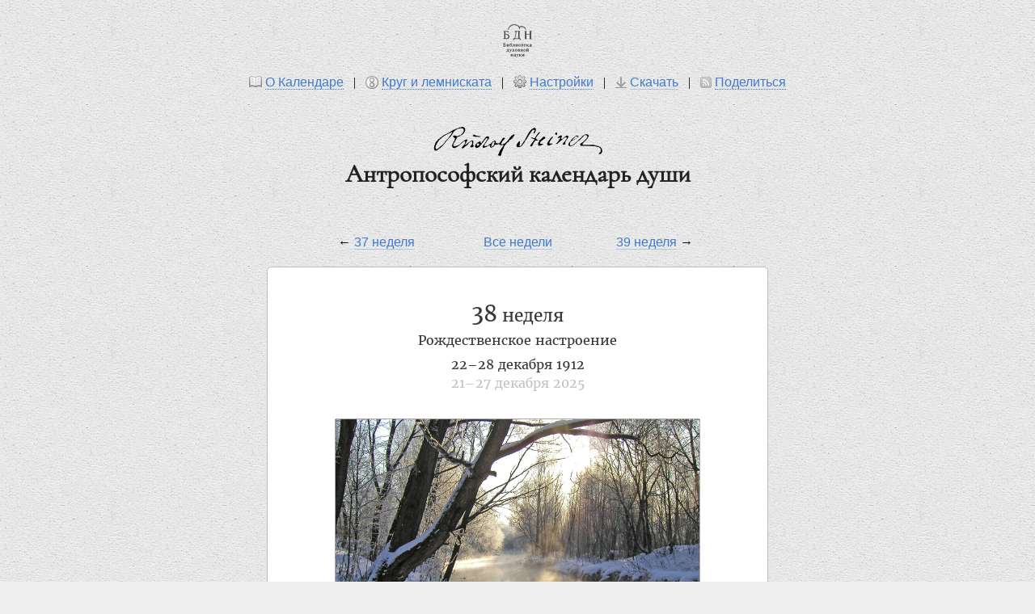

--- FILE ---
content_type: text/html
request_url: http://bdn-steiner.ru/sk/?s2=on&s3=on&s4=on&s5=on&s7=on&t7=on&t1=on&t2=on&t5=on&t6=on&t3=on&t4=on&w=38
body_size: 7787
content:

<html>
<head>
  <title>Антропософский календарь души Рудольфа Штейнера, 38 неделя</title>
  <meta http-equiv="content-type" content="text/html;charset=windows-1251" />
  <meta name="description" content="" />   
  <meta name="keywords" content="" /> 


  <script type="text/javascript" src="lib/js/tooltip.js"></script>
  <link rel='stylesheet' href='lib/css/tooltip.css' type='text/css' />
  
  <script type="text/javascript" src="lib/js/ajax.js"></script>
  <script type="text/javascript" src="lib/js/misc.js"></script>
 
  <script type="text/javascript" src="lib/lightbox/js/jquery-1.7.2.min.js"></script>
  <script type="text/javascript" src="lib/lightbox/js/lightbox.js"></script>
  <link href="lib/lightbox/css/lightbox.css" rel="stylesheet" />   
 
  <link rel="shortcut icon" href="favicon.ico" type="image/x-icon">

  <link href="lib/css/font/cormorantgaramond/cormorantgaramond.css" rel="stylesheet">
  <link href="lib/css/font/merriweather/merriweather.css" rel="stylesheet">
 
  <link rel="shortcut icon" href="/sk/favicon.ico" type="image/x-icon">

</head>



<style>
html * {max-height:1000000px;}
BODY 
{
  margin : 0; 
  background : url(fon.png) #eee fixed; 
  padding : 0 30px 20px 30px; 
  text-align : center;
}

BODY, TD, P {font-size : 16px;}

/*

@media screen and (min-width:1024px) 
{ 
  BODY {background : url(fon_02.jpg);} 
}
top center fixed; -webkit-background-size : cover; -moz-background-size: cover; -o-background-size: cover; background-size: cover 
*/

TABLE {border-collapse1 : collapse;}
H1 {color : #222; font-family: 'Cormorant Garamond', serif; font-weight : bold; font-size : 195%; opacity : 1;}
H2 {color : #222; font-family: 'Merriweather', serif; font-weight : normal; font-size : 130%; opacity : 0.9;}
H3 {color : #222; font-family: 'Merriweather', serif; font-weight : normal; font-size : 100%; opacity : 0.9;}

.imgbsb {border : 1px solid #aaa; border-radius : 1px;}
.sktext {font-size : 17px; font-family : 'Times New Roman'; serif; font-weight1 : 500; line-height : 130%; opacity1 : 0.9;}

A, .main_page_link {font-family : Arial; color : #407BCB; border-bottom : 1px solid #B5C4D3; text-decoration : none;}
A:hover, .main_page_link:hover {border-bottom : 0; color1 : #58A9FF; color : #00ADEF; color1 : #EF4023;}
A.hol {color : red; color1 : #DD1522; border-bottom : 1px solid #EEA9B1; font-weight1 : bold;}
A.hol:HOVER {border-bottom : 0; color : red;}

.nob {border-bottom : 0;}

.row_shift {margin-left : 40px;}

.one_week_page {width : 100%; margin-bottom : 85px;} 
.one_week_pages_td 
{
  text-align : center; 
  background : #fff; 
  background1 : url(bg.png); 
  border : 1px solid #bbb; 
  border-radius : 5px; 
  padding : 40px 70px 30px 70px;
}

.mypreamble P 
{ 
  text-align : justify;  
  text-indent : 2em; 
  margin-bottom : 0; 
  margin-top : 0; 
  font-size : 17px;
}

.separator {text-align : center; margin-bottom : 1.3em;}
.sc_horn_txt {margin-bottom : 0; margin-top : 0; text-indent : 2em;}
.translator_name {font-size : 75%; opacity : 0.3; margin-left1 : -50px; margin-bottom : 3px; font-style : italic;}
.translator_name:hover {opacity : 1;}

.single_translator_name {margin-top : 17px;  font-family: 'Cormorant Garamond', serif; font-size : 18px; font-weight : bold;}
.single_translator_name SPAN {opacity : 0.4;}
.single_translator_name SPAN:HOVER {opacity : 1;}

.interactive {color : #407BCB; border-bottom : 1px dotted #407BCB; cursor : hand;}

.op3 {opacity : 0.3;}
.op4 {opacity : 0.4;}
.op5 {opacity : 0.5;}
.op6 {opacity : 0.6;}
.op7 {opacity : 0.7;}
.op8 {opacity : 0.8;}
.op3:HOVER, .op4:HOVER, .op5:HOVER, .op6:HOVER, .op7:HOVER, .op8:HOVER {opacity : 1;}

.href_single_week_in_options {font-size : 12px; text-align : right; padding : 2px 4px 4px 4px; padding1 : 0 1px 7px 0;}

.lemniscate TD {text-align : center; font-size : 85%;}

.about P {text-indent : 2em; margin-bottom : 0; margin-top : 0; font-size : 14px;}

.tooltip_cross TD {vertical-align : top; padding : 15px; font-size : 12px;}

.week_note 
{
  text-align : justify; 
  margin-top : 1em; 
  margin-bottom : 2em; 
  border : 1px solid #ddd; 
  border-radius : 3px; 
  font-size : 90%; 
  padding : 10px 15px; 
  background : #f9f9f9; 
  font-style : italic;
}
 
</style>

<body>

  

<div style='margin-top : 30px; margin-bottom : 43px;'>

<span class='op8' style1='background : #d7d7d7; padding : 5px 12px; border : 1px solid #ccc; border-radius : 5px;'><!--<div style='margin-bottom : 5px;'><a href='/' class='main_page_link'>Главная</a></div>--><a href='/' class1='main_page_link' class='nob' title='На главную страницу сайта Библиотеки духовной науки'><img src='bdn1.png' style='vertical-align : middle; margin-bottom : 4px;' /></a></span>
<br /><br />
<nobr>
<nobr><img src='about.gif' style='vertical-align : middle; margin-bottom : 4px;' />&nbsp;<script>new tooltip('<div style="text-align : justify; padding : 20px; max-width : 350px;" class="about"><p><b>Предисловие ко&nbsp;второму изданию</b></p><br /><p>Годовой круг обладает собственной жизнью. Человеческая душа также в&nbsp;состоянии ощущать эту жизнь. Если душа даёт воздействовать на&nbsp;себя тому, что, изменяясь от&nbsp;недели к&nbsp;неделе, по-разному говорит из&nbsp;жизни года, то&nbsp;благодаря такому сопереживанию она правильным образом обретёт прежде всего самоё себя. Она почувствует, как через это в&nbsp;ней возрастают силы, укрепляющие её&nbsp;изнутри. Она заметит, что эти силы хотят в&nbsp;ней пробудиться благодаря сопереживанию ею&nbsp;мирового движения в&nbsp;его временной последовательности. Она заметит прежде всего, сколь нежные, однако полные значения связующие нити существуют между нею и&nbsp;миром, в&nbsp;который она рождена.</p><p>В&nbsp;этом Календаре для каждой недели даётся медитативная формула, которая позволяет душе сопережить&nbsp;то, что совершается в&nbsp;эту неделю как часть целостной жизни года. То, чему эта жизнь даёт прозвучать в&nbsp;душе, если душа соединяется с&nbsp;нею, и&nbsp;должно получить выражение в&nbsp;медитативной формуле. Речь идёт о&nbsp;здоровом &laquo;чувстве единения&raquo; с&nbsp;поступью природы и&nbsp;возникающем из&nbsp;этого крепком &laquo;обретении самого себя&raquo;. Думается, что сопереживание Мирового движения в&nbsp;духе таких медитаций было&nbsp;бы для души чем-то, в&nbsp;чём она испытывает потребность, если только правильно себя понимает.</p><br /><p style="text-align  : right; font-style : italic;">Рудольф Штейнер, 1918</p></div>', 'text', 'О Календаре', '');</script></nobr>
&nbsp; | &nbsp;
<!--<img src='cl.gif' style='vertical-align : middle; margin-bottom : 4px;' />&nbsp;<script>new tooltip('<div style="padding : 0 20px 20x 20px;"><nobr><img src="weeklemniscate.gif" /> <img src="weekcircle.gif" /></nobr></div>', 'text', 'Круг и лемниската', '');</script>-->
<nobr><img src='cl.gif' style='vertical-align : middle; margin-bottom : 4px;' />&nbsp;<a href='cl_big.gif' rel='lightbox[photo_album]' title='Круг и лемниската' class='interactive' style1='border-bottom : 0;'>Круг&nbsp;и&nbsp;лемниската</a></nobr>
&nbsp; | &nbsp;
<nobr><img src='settings.gif' style='vertical-align : middle; margin-bottom : 4px;' />&nbsp;<script>new tooltip('<div style="text-align : left; width : 400px; padding : 20px;"><form action="" method="GET"><input type="hidden" name="w" value="38"><div style="margin-left : 23px; margin-bottom : 3px;"><b>Отображать:</b></div><input type="checkbox" name="s1" > Предисловия Дитера Хорнемана<br /><input type="checkbox" name="s2" checked> Фотоиллюстрации<br /><input type="checkbox" name="s3" checked> Факсимиле Рудольфа Штейнера<br /><input type="checkbox" name="s6" > Оригинальную пунктуацию в немецком (по факсимиле)<br /><input type="checkbox" name="s4" checked> Фамилии переводчиков<br /><input type="checkbox" name="s5" checked> Перекрестные недели<br /><input type="checkbox" name="s7" checked> Даты недель текущего года<br /><div style="margin-top : 13px; margin-left : 23px; margin-bottom : 3px;"><b>Переводчики:</b></div><nobr><input type="checkbox" name="t7" checked> В. Богословский, С. Зетилов, Г. Кавтарадзе, А. Конвиссер</nobr><br /><nobr><input type="checkbox" name="t1" checked> Игорь Миллер</nobr><br /><nobr><input type="checkbox" name="t2" checked> Марина Баранович</nobr><br /><nobr><input type="checkbox" name="t5" checked> Татьяна Шанько, Александр Демидов</nobr><br /><nobr><input type="checkbox" name="t6" checked> Владимир Тихомиров</nobr><br /><nobr><input type="checkbox" name="t3" checked> Кира Езерская</nobr><br /><nobr><input type="checkbox" name="t4" checked> Алексей Жилов</nobr><br />  <br /><input type="submit" value="Применить настройки"></form><div style="text-align : center; margin-left1 : 23px; margin-top : 30px; margin-bottom : 7px;"><b>Ссылки на отдельные недели:&nbsp;&nbsp;</b></div><div style="text-align : center;"><table style="margin : auto;"><tr><td class="href_single_week_in_options"  title="20–26 апреля 2025 (Пасха)"><a href="?s2=on&s3=on&s4=on&s5=on&s7=on&t7=on&t1=on&t2=on&t5=on&t6=on&t3=on&t4=on&w=1#wa" style=""  class="hol">1</a></td> <td class="href_single_week_in_options"  title="27 апреля&nbsp;—&nbsp;3 мая 2025"><a href="?s2=on&s3=on&s4=on&s5=on&s7=on&t7=on&t1=on&t2=on&t5=on&t6=on&t3=on&t4=on&w=2#wa" style="" >2</a></td> <td class="href_single_week_in_options"  title="4–10 мая 2025"><a href="?s2=on&s3=on&s4=on&s5=on&s7=on&t7=on&t1=on&t2=on&t5=on&t6=on&t3=on&t4=on&w=3#wa" style="" >3</a></td> <td class="href_single_week_in_options"  title="11–17 мая 2025"><a href="?s2=on&s3=on&s4=on&s5=on&s7=on&t7=on&t1=on&t2=on&t5=on&t6=on&t3=on&t4=on&w=4#wa" style="" >4</a></td> <td class="href_single_week_in_options"  title="18–24 мая 2025"><a href="?s2=on&s3=on&s4=on&s5=on&s7=on&t7=on&t1=on&t2=on&t5=on&t6=on&t3=on&t4=on&w=5#wa" style="" >5</a></td> <td class="href_single_week_in_options"  title="25–31 мая 2025 (Вознесение, 40-й день после Пасхи)"><a href="?s2=on&s3=on&s4=on&s5=on&s7=on&t7=on&t1=on&t2=on&t5=on&t6=on&t3=on&t4=on&w=6#wa" style=""  class="hol">6</a></td> <td class="href_single_week_in_options"  title="1–7 июня 2025"><a href="?s2=on&s3=on&s4=on&s5=on&s7=on&t7=on&t1=on&t2=on&t5=on&t6=on&t3=on&t4=on&w=7#wa" style="" >7</a></td> <td class="href_single_week_in_options"  title="8–14 июня 2025 (Пятидесятница, 50-й день после Пасхи)"><a href="?s2=on&s3=on&s4=on&s5=on&s7=on&t7=on&t1=on&t2=on&t5=on&t6=on&t3=on&t4=on&w=8#wa" style=""  class="hol">8</a></td> <td class="href_single_week_in_options"  title="15–17 июня 2025"><a href="?s2=on&s3=on&s4=on&s5=on&s7=on&t7=on&t1=on&t2=on&t5=on&t6=on&t3=on&t4=on&w=9#wa" style="" >9</a></td> <td class="href_single_week_in_options"  title="18–20 июня 2025"><a href="?s2=on&s3=on&s4=on&s5=on&s7=on&t7=on&t1=on&t2=on&t5=on&t6=on&t3=on&t4=on&w=10#wa" style="" >10</a></td> <td class="href_single_week_in_options"  title="21–23 июня 2025"><a href="?s2=on&s3=on&s4=on&s5=on&s7=on&t7=on&t1=on&t2=on&t5=on&t6=on&t3=on&t4=on&w=11#wa" style="" >11</a></td> <td class="href_single_week_in_options"  title="24–28 июня 2025 (Праздник Иоанна, 24 июня)"><a href="?s2=on&s3=on&s4=on&s5=on&s7=on&t7=on&t1=on&t2=on&t5=on&t6=on&t3=on&t4=on&w=12#wa" style=""  class="hol">12</a></td> <td class="href_single_week_in_options"  title="29 июня&nbsp;—&nbsp;5 июля 2025"><a href="?s2=on&s3=on&s4=on&s5=on&s7=on&t7=on&t1=on&t2=on&t5=on&t6=on&t3=on&t4=on&w=13#wa" style="" >13</a></td> </tr><tr><td class="href_single_week_in_options"  title="6–12 июля 2025"><a href="?s2=on&s3=on&s4=on&s5=on&s7=on&t7=on&t1=on&t2=on&t5=on&t6=on&t3=on&t4=on&w=14#wa" style="" >14</a></td> <td class="href_single_week_in_options"  title="13–19 июля 2025"><a href="?s2=on&s3=on&s4=on&s5=on&s7=on&t7=on&t1=on&t2=on&t5=on&t6=on&t3=on&t4=on&w=15#wa" style="" >15</a></td> <td class="href_single_week_in_options"  title="20–26 июля 2025"><a href="?s2=on&s3=on&s4=on&s5=on&s7=on&t7=on&t1=on&t2=on&t5=on&t6=on&t3=on&t4=on&w=16#wa" style="" >16</a></td> <td class="href_single_week_in_options"  title="27 июля&nbsp;—&nbsp;2 августа 2025"><a href="?s2=on&s3=on&s4=on&s5=on&s7=on&t7=on&t1=on&t2=on&t5=on&t6=on&t3=on&t4=on&w=17#wa" style="" >17</a></td> <td class="href_single_week_in_options"  title="3–9 августа 2025"><a href="?s2=on&s3=on&s4=on&s5=on&s7=on&t7=on&t1=on&t2=on&t5=on&t6=on&t3=on&t4=on&w=18#wa" style="" >18</a></td> <td class="href_single_week_in_options"  title="10–16 августа 2025"><a href="?s2=on&s3=on&s4=on&s5=on&s7=on&t7=on&t1=on&t2=on&t5=on&t6=on&t3=on&t4=on&w=19#wa" style="" >19</a></td> <td class="href_single_week_in_options"  title="17–23 августа 2025"><a href="?s2=on&s3=on&s4=on&s5=on&s7=on&t7=on&t1=on&t2=on&t5=on&t6=on&t3=on&t4=on&w=20#wa" style="" >20</a></td> <td class="href_single_week_in_options"  title="24–30 августа 2025"><a href="?s2=on&s3=on&s4=on&s5=on&s7=on&t7=on&t1=on&t2=on&t5=on&t6=on&t3=on&t4=on&w=21#wa" style="" >21</a></td> <td class="href_single_week_in_options"  title="31 августа&nbsp;—&nbsp;6 сентября 2025"><a href="?s2=on&s3=on&s4=on&s5=on&s7=on&t7=on&t1=on&t2=on&t5=on&t6=on&t3=on&t4=on&w=22#wa" style="" >22</a></td> <td class="href_single_week_in_options"  title="7–13 сентября 2025"><a href="?s2=on&s3=on&s4=on&s5=on&s7=on&t7=on&t1=on&t2=on&t5=on&t6=on&t3=on&t4=on&w=23#wa" style="" >23</a></td> <td class="href_single_week_in_options"  title="14–20 сентября 2025"><a href="?s2=on&s3=on&s4=on&s5=on&s7=on&t7=on&t1=on&t2=on&t5=on&t6=on&t3=on&t4=on&w=24#wa" style="" >24</a></td> <td class="href_single_week_in_options"  title="21–27 сентября 2025"><a href="?s2=on&s3=on&s4=on&s5=on&s7=on&t7=on&t1=on&t2=on&t5=on&t6=on&t3=on&t4=on&w=25#wa" style="" >25</a></td> <td class="href_single_week_in_options"  title="28 сентября&nbsp;—&nbsp;4 октября 2025 (Праздник Михаила, 29 сентября)"><a href="?s2=on&s3=on&s4=on&s5=on&s7=on&t7=on&t1=on&t2=on&t5=on&t6=on&t3=on&t4=on&w=26#wa" style=""  class="hol">26</a></td> </tr><tr><td class="href_single_week_in_options"  title="5–11 октября 2025"><a href="?s2=on&s3=on&s4=on&s5=on&s7=on&t7=on&t1=on&t2=on&t5=on&t6=on&t3=on&t4=on&w=27#wa" style="" >27</a></td> <td class="href_single_week_in_options"  title="12–18 октября 2025"><a href="?s2=on&s3=on&s4=on&s5=on&s7=on&t7=on&t1=on&t2=on&t5=on&t6=on&t3=on&t4=on&w=28#wa" style="" >28</a></td> <td class="href_single_week_in_options"  title="19–25 октября 2025"><a href="?s2=on&s3=on&s4=on&s5=on&s7=on&t7=on&t1=on&t2=on&t5=on&t6=on&t3=on&t4=on&w=29#wa" style="" >29</a></td> <td class="href_single_week_in_options"  title="26 октября&nbsp;—&nbsp;1 ноября 2025"><a href="?s2=on&s3=on&s4=on&s5=on&s7=on&t7=on&t1=on&t2=on&t5=on&t6=on&t3=on&t4=on&w=30#wa" style="" >30</a></td> <td class="href_single_week_in_options"  title="2–8 ноября 2025"><a href="?s2=on&s3=on&s4=on&s5=on&s7=on&t7=on&t1=on&t2=on&t5=on&t6=on&t3=on&t4=on&w=31#wa" style="" >31</a></td> <td class="href_single_week_in_options"  title="9–15 ноября 2025"><a href="?s2=on&s3=on&s4=on&s5=on&s7=on&t7=on&t1=on&t2=on&t5=on&t6=on&t3=on&t4=on&w=32#wa" style="" >32</a></td> <td class="href_single_week_in_options"  title="16–22 ноября 2025"><a href="?s2=on&s3=on&s4=on&s5=on&s7=on&t7=on&t1=on&t2=on&t5=on&t6=on&t3=on&t4=on&w=33#wa" style="" >33</a></td> <td class="href_single_week_in_options"  title="23–29 ноября 2025"><a href="?s2=on&s3=on&s4=on&s5=on&s7=on&t7=on&t1=on&t2=on&t5=on&t6=on&t3=on&t4=on&w=34#wa" style="" >34</a></td> <td class="href_single_week_in_options"  title="30 ноября&nbsp;—&nbsp;6 декабря 2025"><a href="?s2=on&s3=on&s4=on&s5=on&s7=on&t7=on&t1=on&t2=on&t5=on&t6=on&t3=on&t4=on&w=35#wa" style="" >35</a></td> <td class="href_single_week_in_options"  title="7–13 декабря 2025"><a href="?s2=on&s3=on&s4=on&s5=on&s7=on&t7=on&t1=on&t2=on&t5=on&t6=on&t3=on&t4=on&w=36#wa" style="" >36</a></td> <td class="href_single_week_in_options"  title="14–20 декабря 2025"><a href="?s2=on&s3=on&s4=on&s5=on&s7=on&t7=on&t1=on&t2=on&t5=on&t6=on&t3=on&t4=on&w=37#wa" style="" >37</a></td> <td class="href_single_week_in_options"  title="21–27 декабря 2025 (Рождество, 25 декабря)"><a href="?s2=on&s3=on&s4=on&s5=on&s7=on&t7=on&t1=on&t2=on&t5=on&t6=on&t3=on&t4=on&w=38#wa" style=""  class="hol">38</a></td> <td class="href_single_week_in_options"  title="28 декабря 2025&nbsp;—&nbsp;3 января 2026"><a href="?s2=on&s3=on&s4=on&s5=on&s7=on&t7=on&t1=on&t2=on&t5=on&t6=on&t3=on&t4=on&w=39#wa" style="" >39</a></td> </tr><tr><td class="href_single_week_in_options"  title="4–10 января 2026 (Богоявление, 6 января)"><a href="?s2=on&s3=on&s4=on&s5=on&s7=on&t7=on&t1=on&t2=on&t5=on&t6=on&t3=on&t4=on&w=40#wa" style=""  class="hol">40</a></td> <td class="href_single_week_in_options"  title="11–17 января 2026"><a href="?s2=on&s3=on&s4=on&s5=on&s7=on&t7=on&t1=on&t2=on&t5=on&t6=on&t3=on&t4=on&w=41#wa" style="" >41</a></td> <td class="href_single_week_in_options"  title="18–24 января 2026"><a href="?s2=on&s3=on&s4=on&s5=on&s7=on&t7=on&t1=on&t2=on&t5=on&t6=on&t3=on&t4=on&w=42#wa" style="" >42</a></td> <td class="href_single_week_in_options" style="background : #E8E8E8; border-radius : 3px; border : 1px solid #C8C8C8;" title="Текущая неделя. 25–31 января 2026"><a href="?s2=on&s3=on&s4=on&s5=on&s7=on&t7=on&t1=on&t2=on&t5=on&t6=on&t3=on&t4=on&w=43#wa" style="style="background : #E8E8E8; border-radius : 3px; border : 1px solid #C8C8C8;"" >43</a></td> <td class="href_single_week_in_options"  title="1–7 февраля 2026"><a href="?s2=on&s3=on&s4=on&s5=on&s7=on&t7=on&t1=on&t2=on&t5=on&t6=on&t3=on&t4=on&w=44#wa" style="" >44</a></td> <td class="href_single_week_in_options"  title="8–14 февраля 2026"><a href="?s2=on&s3=on&s4=on&s5=on&s7=on&t7=on&t1=on&t2=on&t5=on&t6=on&t3=on&t4=on&w=45#wa" style="" >45</a></td> <td class="href_single_week_in_options"  title="15–21 февраля 2026"><a href="?s2=on&s3=on&s4=on&s5=on&s7=on&t7=on&t1=on&t2=on&t5=on&t6=on&t3=on&t4=on&w=46#wa" style="" >46</a></td> <td class="href_single_week_in_options"  title="22–28 февраля 2026"><a href="?s2=on&s3=on&s4=on&s5=on&s7=on&t7=on&t1=on&t2=on&t5=on&t6=on&t3=on&t4=on&w=47#wa" style="" >47</a></td> <td class="href_single_week_in_options"  title="1–7 марта 2026"><a href="?s2=on&s3=on&s4=on&s5=on&s7=on&t7=on&t1=on&t2=on&t5=on&t6=on&t3=on&t4=on&w=48#wa" style="" >48</a></td> <td class="href_single_week_in_options"  title="8–14 марта 2026"><a href="?s2=on&s3=on&s4=on&s5=on&s7=on&t7=on&t1=on&t2=on&t5=on&t6=on&t3=on&t4=on&w=49#wa" style="" >49</a></td> <td class="href_single_week_in_options"  title="15–21 марта 2026"><a href="?s2=on&s3=on&s4=on&s5=on&s7=on&t7=on&t1=on&t2=on&t5=on&t6=on&t3=on&t4=on&w=50#wa" style="" >50</a></td> <td class="href_single_week_in_options"  title="22–28 марта 2026"><a href="?s2=on&s3=on&s4=on&s5=on&s7=on&t7=on&t1=on&t2=on&t5=on&t6=on&t3=on&t4=on&w=51#wa" style="" >51</a></td> <td class="href_single_week_in_options"  title="29 марта&nbsp;—&nbsp;4 апреля 2026"><a href="?s2=on&s3=on&s4=on&s5=on&s7=on&t7=on&t1=on&t2=on&t5=on&t6=on&t3=on&t4=on&w=52#wa" style="" >52</a></td> </tr></table></div></div>', 'text', 'Настройки', '');</script></nobr>
&nbsp; | &nbsp;
<nobr><img src='download.gif' style='vertical-align : middle; margin-bottom : 4px;' />&nbsp;<a href='/modules.php?name=Ga_Book&Id=040'>Скачать</a></nobr>
&nbsp; | &nbsp;
<nobr><img src='share.gif' style='vertical-align : middle; margin-bottom : 4px;' />&nbsp;<script>new tooltip('<div style="padding : 20px;">Чтобы поделиться ссылкой на эту страницу,<br />скопируйте её и отправьте адресату:<br /><br /><span style="background : #fff; border : 1px solid #ddd; border-radius : 2px; padding : 4px 12px;">http://bdn-steiner.ru/sk/?s2=on&s3=on&s4=on&s5=on&s7=on&t7=on&t1=on&t2=on&t5=on&t6=on&t3=on&t4=on&w=38</span></div>', 'text', 'Поделиться', '');</script></nobr>
</nobr>

</div>


<h1 style='text-align : center;  margin-bottom : 0px; line-height : 140%; opacity1 : 0.9;'><img src='rs.gif' style='width : 210px;' title='Факсимиле подписи Рудольфа Штейнера' alt='Факсимиле подписи Рудольфа Штейнера' /><br />Антропософский календарь души</h1>


<div style='margin-bottom : 30px;' id='wa'>&nbsp;</div>

<table style='width : 630px; margin : 0 auto;'>
<tr>
<td>

<table class1='op7' style='width : 450px; margin : 0 auto; margin-bottom : 1em;'><tr><td style='width : 100px;'><nobr>&larr; <a href='?s2=on&s3=on&s4=on&s5=on&s7=on&t7=on&t1=on&t2=on&t5=on&t6=on&t3=on&t4=on&w=37#wa'>37 неделя</a></nobr></td><td style='text-align : center;'><a href='?s2=on&s3=on&s4=on&s5=on&s7=on&t7=on&t1=on&t2=on&t5=on&t6=on&t3=on&t4=on'>Все недели</a></td><td style='width : 100px; text-align1 : right;'><nobr><a href='?s2=on&s3=on&s4=on&s5=on&s7=on&t7=on&t1=on&t2=on&t5=on&t6=on&t3=on&t4=on&w=39#wa'>39 неделя</a> &rarr;</nobr></td></tr></table>
<table class='one_week_page' id='w38' style='margin-bottom : 45px;'>
<tr>
<td class='one_week_pages_td'>

  <h2 style='margin-bottom : 0.3em;'><span style='font-size : 130%;'>38</span> неделя</h2>
  <h3 style='margin-top : 0; margin-bottom : 2.1em;'><div style='margin-bottom : 10px;'>Рождественское настроение</div>22–28 декабря 1912<div style='margin-top : 3px;'><span class='op3'>21–27 декабря 2025</span></div></h3>

  
  <div style='margin-bottom : 1.7em;'>
<a href='photo/38.jpg' rel='lightbox[photo_album]' title='38 неделя — река Яуза вблизи ж/д платформы «Яуза»' class='nob' style1='border-bottom : 0;'><img src='photo/38.jpg' class='imgbsb' style='width : 450px;'/></a>
</div>
  <div style='margin-bottom : 1.7em;'>
<a href='facsimile/38.jpg' rel='lightbox[photo_album]' title='38 неделя — Факсимиле Рудольфа Штайнера' class='nob' style1='border-bottom : 0;'><img src='facsimile/38.jpg' class1='imgbsb' title='Факсимиле Рудольфа Штейнера' alt='Календарь души, 38 неделя, факсимиле Рудольфа Штейнера' style='width : 450px;'/></a>
</div>

  <table style='margin : 0 auto;'>
  <tr>
  <td>

    <div class='sktext'>
    <div style='margin-top : 0.4em;'><nobr>Ich f&uuml;hle wie entzaubert<nobr><br /><nobr>Das Geisteskind im Seelenscho&szlig;,<nobr><br /><nobr>Es hat in Herzenshelligkeit<nobr><br /><nobr>Gezeugt das heil&rsquo;ge Weltenwort<nobr><br /><nobr>Der Hoffnung Himmelsfrucht,<nobr><br /><nobr>Die jubelnd w&auml;chst in Weltenfernen<nobr><br /><nobr>Aus meines Wesens Gottesgrund.</nobr></div><div style='margin-bottom : 1.3em;'></div><div class='translator_name'>В. Богословский, С. Зетилов, Г. Кавтарадзе, А. Конвиссер</div><div title='Перевод В. Богословского, <i>С. Зетилова, Г. Кавтарадзе, А. Конвиссера</i>'><nobr>Словно расколдованным чувствую я<nobr><br /><nobr>Младенца-Духа в лоне души;<nobr><br /><nobr>Это родилось в просветлённости сердца<nobr><br /><nobr>Святое Вселенское Слово —<nobr><br /><nobr>Надежды небесный плод,<nobr><br /><nobr>В мировые дали растёт он, ликуя,<nobr><br /><nobr>Из Божественных недр моего существа.</nobr></div><div style='margin-bottom : 1.3em;'></div><div class='translator_name'>Игорь Миллер</div><div title='Перевод Игоря Миллера'><nobr>Мне мнится, расколдован<nobr><br /><nobr>Младенец Дух в душе моей;<nobr><br /><nobr>В сердечной светозарности<nobr><br /><nobr>Святое Слово родило<nobr><br /><nobr>Небесный плод надежд,<nobr><br /><nobr>В мире врастающих, ликуя,<nobr><br /><nobr>Из недр Божественных моих.</nobr></div><div style='margin-bottom : 1.3em;'></div><div class='translator_name'>Марина Баранович</div><div title='Перевод Марины Баранович'><nobr>Я чувствую, что сняты чары<nobr><br /><nobr>С духовного Младенца<nobr><br /><nobr>В душевном лоне;<nobr><br /><nobr>В сердечной ясности произвело на свет<nobr><br /><nobr>Его Святое Мировое Слово, —<nobr><br /><nobr>Небесный плод надежды,<nobr><br /><nobr>Ликующий, растущий в дали мира<nobr><br /><nobr>Из Божьей глуби сущности моей.</nobr></div><div style='margin-bottom : 1.3em;'></div><div class='translator_name'>Татьяна Шанько, Александр Демидов</div><div title='Перевод Татьяны Шанько, Александра Демидова'><nobr>Я чувствую, как расколдован<nobr><br /><nobr>Младенец-дух в душевном лоне;<nobr><br /><nobr>Что в просветленном сердце<nobr><br /><nobr>Святое Слово Мира породило<nobr><br /><nobr>Небесный плод надежды,<nobr><br /><nobr>Он из моей божественной основы<nobr><br /><nobr>Ликуя, в даль миров взрастает.</nobr></div><div style='margin-bottom : 1.3em;'></div><div class='translator_name'>Владимир Тихомиров</div><div title='Перевод Владимира Тихомирова'><nobr>Я чувствую как расколдованным<nobr><br /><nobr>Духовное дитя в душевном лоне;<nobr><br /><nobr>Так ныне в сердца просветлённости<nobr><br /><nobr>Святое Мировое Слово породило<nobr><br /><nobr>Надежды небесный плод,<nobr><br /><nobr>Ликуя, он растёт в мировых далях<nobr><br /><nobr>Из божьей основы моего существа.</nobr></div><div style='margin-bottom : 1.3em;'></div><div class='translator_name'>Кира Езерская</div><div title='Перевод Киры Езерской'><nobr>Я вижу: расколдован<nobr><br /><nobr>Младенец в тайнике души,<nobr><br /><nobr>В сиянье сердца зародив<nobr><br /><nobr>Святое Мировое Слово —<nobr><br /><nobr>Небесный плод надежды,<nobr><br /><nobr>Что возрастает в дали мира<nobr><br /><nobr>Из почвы духа моего.</nobr></div><div style='margin-bottom : 1.3em;'></div><div class='translator_name'>Алексей Жилов</div><div title='Перевод Алексея Жилова'><nobr>Я чувствую, явилось чудо —<nobr><br /><nobr>Младенец во душевном чреве.<nobr><br /><nobr>В сердечной милости родило<nobr><br /><nobr>Святое Мировое Слово<nobr><br /><nobr>Надежды плод небесный;<nobr><br /><nobr>И льётся свет, ликуя, в дали мира<nobr><br /><nobr>Из искры Божьей, что горит во мне отныне.</nobr></div><div style='margin-bottom : 1.3em;'></div>
    </div>

  </td>
  </tr>
  </table>
  
  
  <table style='margin : 0 auto;' class='op6'><tr><td style='background : #f3f3f3; padding : 4px; border-radius : 50px;'>
<table class='lemniscate' style='margin : 0 auto;' title='Перекрестные недели по лемнискате'>
<tr>
  <td></td>
  <td title='Ich f&uuml;hle wie entzaubert
Das Geisteskind im Seelenscho&szlig;,
Es hat in Herzenshelligkeit
Gezeugt das heil&rsquo;ge Weltenwort
Der Hoffnung Himmelsfrucht,
Die jubelnd w&auml;chst in Weltenfernen
Aus meines Wesens Gottesgrund.'>38</td>
  <td></td>
</tr>
<tr>
  <td title='Der Seele Schaffensmacht
Sie strebet aus dem Herzensgrunde
Im Menschenleben G&ouml;tterkr&auml;fte
Zu rechtem Wirken zu entflammen,
Sich selber zu gestalten
In Menschenliebe und im Menschenwerke.'><a href='?s2=on&s3=on&s4=on&s5=on&s7=on&t7=on&t1=on&t2=on&t5=on&t6=on&t3=on&t4=on&w=41#wa'>41</a></td>
  <td style='opacity : 0.5;'><script>new tooltip('<table class="tooltip_cross"><tr>  <td><div style="font-weight : bold; margin-bottom : 0.5em;">38 неделя</div>Ich f&uuml;hle wie entzaubert<br />Das Geisteskind im Seelenscho&szlig;,<br />Es hat in Herzenshelligkeit<br />Gezeugt das heil&rsquo;ge Weltenwort<br />Der Hoffnung Himmelsfrucht,<br />Die jubelnd w&auml;chst in Weltenfernen<br />Aus meines Wesens Gottesgrund.</td>  <td></td>  <td><div style="font-weight : bold; margin-bottom : 0.5em;"><a href="?s2=on&s3=on&s4=on&s5=on&s7=on&t7=on&t1=on&t2=on&t5=on&t6=on&t3=on&t4=on&w=12#wa">12 неделя</a></div>Der Welten Sch&ouml;nheitsglanz<br />Er zwinget mich aus Seelentiefen<br />Des Eigenlebens G&ouml;tterkr&auml;fte<br />Zum Weltenfluge zu entbinden;<br />Mich selber zu verlassen,<br />Vertrauend nur mich suchend<br />In Weltenlicht und Weltenw&auml;rme.</td></tr><tr><td style="padding : 0;"></td><td style="padding : 0; text-align : center;" title="Перекрестные недели по лемнискате"><img src="lemni.gif" /></td><td style="padding : 0;"></td></tr><tr>  <td><div style="font-weight : bold; margin-bottom : 0.5em;"><a href="?s2=on&s3=on&s4=on&s5=on&s7=on&t7=on&t1=on&t2=on&t5=on&t6=on&t3=on&t4=on&w=41#wa">41 неделя</a></div>Der Seele Schaffensmacht<br />Sie strebet aus dem Herzensgrunde<br />Im Menschenleben G&ouml;tterkr&auml;fte<br />Zu rechtem Wirken zu entflammen,<br />Sich selber zu gestalten<br />In Menschenliebe und im Menschenwerke.</td>         <td></td>  <td><div style="font-weight : bold; margin-bottom : 0.5em;"><a href="?s2=on&s3=on&s4=on&s5=on&s7=on&t7=on&t1=on&t2=on&t5=on&t6=on&t3=on&t4=on&w=15#wa">15 неделя</a></div>Ich f&uuml;hle wie verzaubert<br />Im Weltenschein des Geistes Weben,<br />Es hat in Sinnesdumpfheit<br />Geh&uuml;llt mein Eigenwesen,<br />Zu schenken mir die Kraft,<br />Die ohnm&auml;chtig sich selbst zu geben,<br />Mein Ich in seinen Schranken ist.</td></tr></table>', 'img', 'lemni.gif', 'Кликните, чтобы посмотреть все четыре изречения креста одновременно');</script></td>
  <td title='Der Welten Sch&ouml;nheitsglanz
Er zwinget mich aus Seelentiefen
Des Eigenlebens G&ouml;tterkr&auml;fte
Zum Weltenfluge zu entbinden;
Mich selber zu verlassen,
Vertrauend nur mich suchend
In Weltenlicht und Weltenw&auml;rme.'><a href='?s2=on&s3=on&s4=on&s5=on&s7=on&t7=on&t1=on&t2=on&t5=on&t6=on&t3=on&t4=on&w=12#wa'>12</a></td>
</tr><tr>
  <td></td>
  <td title='Ich f&uuml;hle wie verzaubert
Im Weltenschein des Geistes Weben,
Es hat in Sinnesdumpfheit
Geh&uuml;llt mein Eigenwesen,
Zu schenken mir die Kraft,
Die ohnm&auml;chtig sich selbst zu geben,
Mein Ich in seinen Schranken ist.'><a href='?s2=on&s3=on&s4=on&s5=on&s7=on&t7=on&t1=on&t2=on&t5=on&t6=on&t3=on&t4=on&w=15#wa'>15</a></td>
  <td></td>
</tr>
</table>
</td><td style='width : 30px;'>&nbsp;</td><td style='background : #f3f3f3; padding : 5px; border-radius : 35px;'>
<table class='lemniscate' style='margin : 0 auto;' title='Перекрестные недели по кругу'>
<tr>
  <td></td>
  <td title='Ich f&uuml;hle wie entzaubert
Das Geisteskind im Seelenscho&szlig;,
Es hat in Herzenshelligkeit
Gezeugt das heil&rsquo;ge Weltenwort
Der Hoffnung Himmelsfrucht,
Die jubelnd w&auml;chst in Weltenfernen
Aus meines Wesens Gottesgrund.'>38</td>
  <td></td>
</tr>
<tr>
  <td title='Ich darf nun mir geh&ouml;ren
Und leuchtend breiten Innenlicht
In Raumes- und in Zeitenfinsternis.
Zum Schlafe dr&auml;ngt nat&uuml;rlich Wesen,
Der Seele Tiefen sollen wachen
Und wachend tragen Sonnengluten
In kalte Winterfluten.'><a href='?s2=on&s3=on&s4=on&s5=on&s7=on&t7=on&t1=on&t2=on&t5=on&t6=on&t3=on&t4=on&w=25#wa'>25</a></td>
  <td style='opacity : 0.5;'><script>new tooltip('<table class="tooltip_cross"><tr>  <td><div style="font-weight : bold; margin-bottom : 0.5em;">38 неделя</div>Ich f&uuml;hle wie entzaubert<br />Das Geisteskind im Seelenscho&szlig;,<br />Es hat in Herzenshelligkeit<br />Gezeugt das heil&rsquo;ge Weltenwort<br />Der Hoffnung Himmelsfrucht,<br />Die jubelnd w&auml;chst in Weltenfernen<br />Aus meines Wesens Gottesgrund.</td>  <td></td>  <td><div style="font-weight : bold; margin-bottom : 0.5em;"><a href="?s2=on&s3=on&s4=on&s5=on&s7=on&t7=on&t1=on&t2=on&t5=on&t6=on&t3=on&t4=on&w=51#wa">51 неделя</a></div>Ins Innre des Menschenwesens<br />Ergiesst der Sinne Reichtum sich,<br />Es findet sich der Weltengeist<br />Im Spiegelbild des Menschenauges,<br />Das seine Kraft aus ihm<br />Sich neu erschaffen mu&szlig;.</td></tr><tr><td style="padding : 0;"></td><td style="padding : 0; text-align : center;" title="Перекрестные недели по кругу"><img src="circle.gif" /></td><td style="padding : 0;"></td></tr><tr>  <td><div style="font-weight : bold; margin-bottom : 0.5em;"><a href="?s2=on&s3=on&s4=on&s5=on&s7=on&t7=on&t1=on&t2=on&t5=on&t6=on&t3=on&t4=on&w=25#wa">25 неделя</a></div>Ich darf nun mir geh&ouml;ren<br />Und leuchtend breiten Innenlicht<br />In Raumes- und in Zeitenfinsternis.<br />Zum Schlafe dr&auml;ngt nat&uuml;rlich Wesen,<br />Der Seele Tiefen sollen wachen<br />Und wachend tragen Sonnengluten<br />In kalte Winterfluten.</td>         <td></td>  <td><div style="font-weight : bold; margin-bottom : 0.5em;"><a href="?s2=on&s3=on&s4=on&s5=on&s7=on&t7=on&t1=on&t2=on&t5=on&t6=on&t3=on&t4=on&w=12#wa">12 неделя</a></div>Der Welten Sch&ouml;nheitsglanz<br />Er zwinget mich aus Seelentiefen<br />Des Eigenlebens G&ouml;tterkr&auml;fte<br />Zum Weltenfluge zu entbinden;<br />Mich selber zu verlassen,<br />Vertrauend nur mich suchend<br />In Weltenlicht und Weltenw&auml;rme.</td></tr></table>', 'img', 'circle.gif', 'Кликните, чтобы посмотреть все четыре изречения креста одновременно');</script></td>
  <td title='Ins Innre des Menschenwesens
Ergiesst der Sinne Reichtum sich,
Es findet sich der Weltengeist
Im Spiegelbild des Menschenauges,
Das seine Kraft aus ihm
Sich neu erschaffen mu&szlig;.'><a href='?s2=on&s3=on&s4=on&s5=on&s7=on&t7=on&t1=on&t2=on&t5=on&t6=on&t3=on&t4=on&w=51#wa'>51</a></td>
</tr><tr>
  <td></td>
  <td title='Der Welten Sch&ouml;nheitsglanz
Er zwinget mich aus Seelentiefen
Des Eigenlebens G&ouml;tterkr&auml;fte
Zum Weltenfluge zu entbinden;
Mich selber zu verlassen,
Vertrauend nur mich suchend
In Weltenlicht und Weltenw&auml;rme.'><a href='?s2=on&s3=on&s4=on&s5=on&s7=on&t7=on&t1=on&t2=on&t5=on&t6=on&t3=on&t4=on&w=12#wa'>12</a></td>
  <td></td>
</tr>
</table>
</td></tr></table> 

</td>
</tr>
</table>  
<div class='op5'><table class1='op7' style='width : 450px; margin : 0 auto; margin-bottom : 1em;'><tr><td style='width : 100px;'><nobr>&larr; <a href='?s2=on&s3=on&s4=on&s5=on&s7=on&t7=on&t1=on&t2=on&t5=on&t6=on&t3=on&t4=on&w=37#wa'>37 неделя</a></nobr></td><td style='text-align : center;'><a href='?s2=on&s3=on&s4=on&s5=on&s7=on&t7=on&t1=on&t2=on&t5=on&t6=on&t3=on&t4=on'>Все недели</a></td><td style='width : 100px; text-align1 : right;'><nobr><a href='?s2=on&s3=on&s4=on&s5=on&s7=on&t7=on&t1=on&t2=on&t5=on&t6=on&t3=on&t4=on&w=39#wa'>39 неделя</a> &rarr;</nobr></td></tr></table></div>

</td>
</tr>
</table>

<!-- Yandex.Metrika counter -->
<script type="text/javascript">
    (function (d, w, c) {
        (w[c] = w[c] || []).push(function() {
            try {
                w.yaCounter43803359 = new Ya.Metrika({
                    id:43803359,
                    clickmap:true,
                    trackLinks:true,
                    accurateTrackBounce:true,
                    webvisor:true
                });
            } catch(e) { }
        });

        var n = d.getElementsByTagName("script")[0],
            s = d.createElement("script"),
            f = function () { n.parentNode.insertBefore(s, n); };
        s.type = "text/javascript";
        s.async = true;
        s.src = "https://mc.yandex.ru/metrika/watch.js";

        if (w.opera == "[object Opera]") {
            d.addEventListener("DOMContentLoaded", f, false);
        } else { f(); }
    })(document, window, "yandex_metrika_callbacks");
</script>
<noscript><div><img src="https://mc.yandex.ru/watch/43803359" style="position:absolute; left:-9999px;" alt="" /></div></noscript>
<!-- /Yandex.Metrika counter -->


</body>
</html>

--- FILE ---
content_type: text/css
request_url: http://bdn-steiner.ru/sk/lib/css/tooltip.css
body_size: 468
content:
.tooltip_div 
{ 
  display: block; 
  position: absolute; 
  background: #F7F7F7; 
  border: 1px solid #BBBBBB; 

  padding : 8px 13px 10px 13px;
  max-width: 730px;
  z-index: 998;
  width: expression(document.body.clientWidth > 300? "300px" : "auto");
  -moz-box-shadow: 2px 2px 3px #969696;
  -webkit-box-shadow: 2px 2px 3px #969696;
  box-shadow: 2px 2px 3px #969696;
  filter: progid:DXImageTransform.Microsoft.Shadow(color='#969696', Direction=145, Strength=3);
}

.tooltip_div, .tooltip_div TD {font-size : 14px;  font-family : Arial; line-height : 145%;}

.tooltip_img
{ 
  border: 0px;
}

.tooltip_a
{ 
  cursor: hand;
  border-bottom : 1px dotted;
}

.tooltip_header
{
  font-weight : bold;
  margin-bottom : 0.5em;
}

.tooltip_close
{
  float: right;
  margin : 0 0 10px 10px;
  cursor: pointer;
  display : inline;
}



--- FILE ---
content_type: text/css
request_url: http://bdn-steiner.ru/sk/lib/css/font/cormorantgaramond/cormorantgaramond.css
body_size: 490
content:
/* cyrillic-ext */
@font-face {
  font-family: 'Cormorant Garamond';
  font-style: normal;
  font-weight: 400;
  src: local('Cormorant Garamond Regular'), local('CormorantGaramond-Regular'), url(EI2hhCO6kSfLAy-Dpd8fd5MXSax1gfRCV1UQv5mrcxg.woff2) format('woff2');
  unicode-range: U+0460-052F, U+20B4, U+2DE0-2DFF, U+A640-A69F;
}
/* cyrillic */
@font-face {
  font-family: 'Cormorant Garamond';
  font-style: normal;
  font-weight: 400;
  src: local('Cormorant Garamond Regular'), local('CormorantGaramond-Regular'), url(EI2hhCO6kSfLAy-Dpd8fd0IRuCegCtpadnF3HXSowSU.woff2) format('woff2');
  unicode-range: U+0400-045F, U+0490-0491, U+04B0-04B1, U+2116;
}
/* vietnamese */
@font-face {
  font-family: 'Cormorant Garamond';
  font-style: normal;
  font-weight: 400;
  src: local('Cormorant Garamond Regular'), local('CormorantGaramond-Regular'), url(EI2hhCO6kSfLAy-Dpd8fd2sgXD_ww0uiBBq4WdjXBVk.woff2) format('woff2');
  unicode-range: U+0102-0103, U+1EA0-1EF9, U+20AB;
}
/* latin-ext */
@font-face {
  font-family: 'Cormorant Garamond';
  font-style: normal;
  font-weight: 400;
  src: local('Cormorant Garamond Regular'), local('CormorantGaramond-Regular'), url(EI2hhCO6kSfLAy-Dpd8fdzQAQ_YXXHNmahILJeEq070.woff2) format('woff2');
  unicode-range: U+0100-024F, U+1E00-1EFF, U+20A0-20AB, U+20AD-20CF, U+2C60-2C7F, U+A720-A7FF;
}
/* latin */
@font-face {
  font-family: 'Cormorant Garamond';
  font-style: normal;
  font-weight: 400;
  src: local('Cormorant Garamond Regular'), local('CormorantGaramond-Regular'), url(EI2hhCO6kSfLAy-Dpd8fdz_Dq57Lo4snLFwBvsf35Hk.woff2) format('woff2');
  unicode-range: U+0000-00FF, U+0131, U+0152-0153, U+02C6, U+02DA, U+02DC, U+2000-206F, U+2074, U+20AC, U+2212, U+2215;
}


--- FILE ---
content_type: application/javascript
request_url: http://bdn-steiner.ru/sk/lib/js/tooltip.js
body_size: 1665
content:
/* Подсказка, всплывающая при клике (tooltip) */

/* Пример использования:

<link rel='stylesheet' href='/css/tooltip.css' type='text/css'>
<script type='text/javascript' src='/jscript/tooltip.js'></script>

<p>Вот на этой строчке будем проверять работу тултипа: <script>new tooltip('Это коментарий-подсказка к объекту.');</script></p>

*/

var cur_tooltip_id = -1;
var turn_right_limit = 300; // Значение в пикселях по оси х. Если положение тултипа левее, то он будет повернут в правую сторону, чтобы не уезжать влево за экран

//function tooltip(str, altimg, alttitle)
function tooltip(str, altanchortype, altanchorcontent, alttitle)
// altanchortype = img|text, altanchorcontent - url-картинки|текст
{
  this.text = str;
  this.rnd = Math.floor(Math.random() * 1000000);
  window['tooltipObj' + this.rnd] = this;
  
  this.tooltipUpdate = tooltipUpdate;
   
  var div = document.getElementById('tooltip_div');
  if (!div)
  {
    var div = document.createElement('div');
    div.id = 'tooltip_div';
    div.className = 'tooltip_div';
    div.style.visibility = 'hidden';
    var body = document.body
    body.insertBefore(div, body.firstChild);
    addEvent(div, 'click', tooltip_click);
  }

  this.div = div;
  
  if (altanchortype == 'img')
    this.img = altanchorcontent;
  else
    this.img = "/lib/img/icon_tooltip.gif";
    
  if (altanchortype == 'text')
  {
    this.anchorcontent = altanchorcontent;
    this.addinteractive = ' interactive nodecor';
    this.noborderbottom = '';
  }
  else
  {
    this.anchorcontent = '<img src="' + this.img + '" />';   
    this.noborderbottom = ' style="border-bottom : 0;" ';
  }
 
  if (alttitle) 
    this.title = alttitle;
  else
    this.title = "Кликните для получения дополнительной информации";
    
  document.write('<a href="javascript:void(0);"' + this.noborderbottom + 'class="tooltip_a' + this.addinteractive + '" id="tooltipImg' + this.rnd + '" onclick="tooltipShow(this, ' + this.rnd + ')" title="' + this.title + '">' + this.anchorcontent + '</a>');
  
  /*
    document.write('<a href="javascript:void(0);" class="tooltip_a" id="tooltipImg' + this.rnd + '" onclick="tooltipShow(this, ' + this.rnd + ')" title="' + this.title + '><!--<img src="' + this.img + '" id="tooltipImg' + this.rnd + '" onclick="tooltipShow(this, ' + this.rnd + ')" title="' + this.title + '" class="tooltip_img" />-->q</a>');
  */
  
  var img = document.getElementById('tooltipImg' + this.rnd);
  addEvent(img, 'click', tooltip_click);
}
 
function tooltipUpdate()
{             
   var tt_body = this.div;
   var el      = document.getElementById('tooltipImg'+this.rnd);
   var pos     = tooltip_getPosition(el); 
   var shift;
   
   tt_body.innerHTML     = '<div class="tooltip_close" onclick="tooltip_hide();"><img src="lib/img/icon_tooltip_close.gif"></div>' + this.text;
    
   if (pos.x < turn_right_limit)
     shift = 0;
   else
     shift = tt_body.offsetWidth
   
   tt_body.style.left    = (pos.x + 10 - shift) + "px";
   tt_body.style.top     = pos.y + "px";
}

function tooltipShow(o, id)
{
  var ttp = window['tooltipObj' + id];
  ttp.tooltipUpdate();
  
  if (id == cur_tooltip_id && tooltip_visible() )
  {
    cur_tooltip_id = -1;
    tooltip_hide();
  }
  else 
  {
    cur_tooltip_id = id;
    tooltip_show();
  }
}

function tooltip_show()
{
  var tt_body = document.getElementById('tooltip_div');
  tt_body.style.visibility = 'visible';
}
 
function tooltip_hide()
{
  var tt_body = document.getElementById('tooltip_div');
  if (tt_body != null)
    tt_body.style.visibility = 'hidden';
}

function tooltip_visible()
{
  var el = document.getElementById('tooltip_div');
  if (el) 
    return (el.style.visibility == 'visible');
  return false;
}

function tooltip_getPosition(o)
{ 
  var x = o.offsetLeft;
  var y = o.offsetTop + o.offsetHeight;
  while (o.offsetParent != null)
  {
    o = o.offsetParent; 
    x += o.offsetLeft;
    y += o.offsetTop;
  }
  var pos = new Object();
  pos.x = x;
  pos.y = y;   
  return pos;
} 

function addEvent(element, event, func)
{
  if (element.addEventListener)
  {
    element.addEventListener(event, func, false);
  }
  else if (element.attachEvent)
  {
    element.attachEvent('on' + event, func);
  } else {
        //
  }
}
 
function tooltip_click(e)
{
  var event = (e) ? e : window.event;
  event.cancelBubble = true;
}

addEvent(window, 'resize', tooltip_hide);
addEvent(document, 'click', tooltip_hide); 



--- FILE ---
content_type: application/javascript
request_url: http://bdn-steiner.ru/sk/lib/js/misc.js
body_size: 1996
content:
// ================================================================================================ 
//   Получение координат объекта в окне браузера  

function getObjectPosition(o)
{
  var x = o.offsetLeft;
  var y = o.offsetTop + o.offsetHeight;
  while (o.offsetParent != null)
  {
    o = o.offsetParent;
    x += o.offsetLeft;
    y += o.offsetTop;
  }
  var pos = new Object();
  pos.x = x;
  pos.y = y;
  return pos;
} 


// ================================================================================================ 
// Установка Куки. Пример: setCookie("foo", "bar", "Mon, 01-Jan-2001 00:00:00 GMT", "/");

function setCookie (name, value, expires, path, domain, secure) 
{
      document.cookie = name + "=" + escape(value) +
        ((expires) ? "; expires=" + expires : "") +
        ((path) ? "; path=" + path : "") +
        ((domain) ? "; domain=" + domain : "") +
        ((secure) ? "; secure" : "");
}


// ================================================================================================ 
// Получение значения Куки. Пример:  myVar = GetCookie("foo");

function getCookie(name) 
{
        var cookie = " " + document.cookie;
        var search = " " + name + "=";
        var setStr = null;
        var offset = 0;
        var end = 0;
        if (cookie.length > 0) {
                offset = cookie.indexOf(search);
                if (offset != -1) {
                        offset += search.length;
                        end = cookie.indexOf(";", offset)
                        if (end == -1) {
                                end = cookie.length;
                        }
                        setStr = unescape(cookie.substring(offset, end));
                }
        }
        return(setStr);
}


// ================================================================================================ 
// Проверка состояния нажатия управляющих клавиш

function check_ctrl(e)
{ 
  return e.ctrlKey;
}


// ================================================================================================ 
// Показ/скрытие блока получения ссылки на результаты отбора курортов

function show_get_link()
{
  var ar = new Array;

  if (document.getElementById("get_link").style.display != "block")
    document.getElementById("get_link").style.display = "block";
  else
    document.getElementById("get_link").style.display = "none";
  
  // Закроментарил, т.к. теперь значение подставляется в php-скрипте
  // document.getElementById("url_all").value = document.location;  
}

// ================================================================================================ 
// Изменение языка отображения названий курортов

//var cur_rname_lng = "ru";
var cur_rname_lng = getCookie('rname_lng');
if (cur_rname_lng != "en")
  cur_rname_lng = "ru";

function change_rname_lng()
{
  var i = 1;
  var show_lng;
  var hide_lng;
  
  if (cur_rname_lng == "ru")
  {
    show_lng = "en";
    hide_lng = "ru";
    cur_rname_lng = "en";
    change_lng_txt = "en-RU";
    change_lng_title = "Переключить на русский";
  }
  else
  {
    show_lng = "ru";
    hide_lng = "en";
    cur_rname_lng = "ru";
    change_lng_txt = "ru-EN";
    change_lng_title = "Переключить на английский";
  } 
  
  setCookie("rname_lng", cur_rname_lng);
  
  document.getElementById("change_rname_lng").innerHTML = change_lng_txt;
  document.getElementById("change_rname_lng").title = change_lng_title;       
  
  while (document.getElementById("rname_en_" + i))
  {
    document.getElementById("rname_" + hide_lng + "_" + i).style.display = 'none';
    document.getElementById("rname_" + show_lng + "_" + i).style.display = 'inline';
    i++;
  }
}



// ================================================================================================ 
// Крутилка погоды по дням (сегодня, завтра, ...)


function show_next_weather()
{ 
  var weather_next_day = weather_cur_day + 1;

  if (weather_next_day == 7)
    weather_next_day = 0;
  //alert(weather_cur_day + "-" + weather_next_day);
  //alert(typeof(document.getElementById("w_temp_"+ 1 + "_" + weather_cur_day)) == 'object');
  
  for (wc = 1; wc <= show_cnt; wc++)
  { alert(wc);
    if (typeof(document.getElementById("w_temp_"+ wc + "_" + weather_cur_day)) == "object")
      document.getElementById("w_temp_"+ wc + "_" + weather_cur_day).style.display = "none";
    if (typeof(document.getElementById("w_temp_"+ wc + "_" + weather_next_day)) == "object")
      document.getElementById("w_temp_"+ wc + "_" + weather_next_day).style.display = "block";
  }                       
  
  weather_cur_day++; // переменная определена в /index.php
  if (weather_cur_day == 7)
    weather_cur_day = 0;
    
}


// ================================================================================================ 
// Возвращает высоту окна браузера

function getClientHeight()
{
  return document.compatMode=='CSS1Compat' && !window.opera?document.documentElement.clientHeight:document.body.clientHeight;
}

// ================================================================================================ 
// Показывает/скрывает подложку под main-контентом



var shmc = 1;

function showHideMainContent()
{ 
  if (typeof(event.target) == "object")
  {  
    if (event.target.id == "main_content")
      showHideMainContentSubFunc();
  }
  else if (typeof(event.srcElement) == "object")
  { 
    if (event.srcElement.id == "main_content")
      showHideMainContentSubFunc();
  }  

}

function showHideMainContentSubFunc()
{ 
  if (shmc == 1) 
  {  
    document.getElementById("block_hidebale").style.opacity="0"; 
    shmc = 0;
  } 
  else 
  {  
    document.getElementById("block_hidebale").style.opacity="1"; 
    shmc = 1;
  }
}   

// ================================================================================================ 
// Плавное изменение прозрачности


function change_op(x,x2,obj)   // x - конечное значение прозрачности, x2 - начальное
{ 
  var t,t2;
  this.appear = function() 
  {  
    var op = (obj.style.opacity)?parseFloat(obj.style.opacity):parseInt(obj.style.filter)/100;

    if(op < x) 
    { 
      clearTimeout(t2);
      op += 0.05;
      obj.style.opacity = op;
      obj.style.filter='alpha(opacity='+op*100+')';
      t = setTimeout(arguments.callee,50);
    }
  }
  
  this.disappear = function() 
  {
    var op = (obj.style.opacity)?parseFloat(obj.style.opacity):parseInt(obj.style.filter)/100;
    if(op > x2) 
    {
      clearTimeout(t);
      op -= 0.05;
      obj.style.opacity = op;
      obj.style.filter='alpha(opacity='+op*100+')';
      t2 = setTimeout(arguments.callee,50);
    }
  }
}



--- FILE ---
content_type: application/javascript
request_url: http://bdn-steiner.ru/sk/lib/js/ajax.js
body_size: 1203
content:
// JavaScript Document
/*
	Created By  : Gladwin George Peter
	Description : Ajax Functions

Пример вызова:   ajaxRequest("/jobseekers/reg_srv.php", "displayid=checkemail&case=checkjsemail&email=blablabla", ajaxResult, "POST", true)

*/
//--------------------------------------------------------------------------------------------------//
/*
Return the xmlHttpObject
*/
function GetXmlHttpObject(handler)
{ 
	var objXmlHttp=null
	if (navigator.userAgent.indexOf("Opera")>=0)
	{
		//alert("Opera Is Not Supporting. Use Some Other Browsers") 
		//return
		objXmlHttp=new XMLHttpRequest();
		objXmlHttp.onload=handler;
		objXmlHttp.onerror=handler;
		return objXmlHttp;
	}
	if (navigator.userAgent.indexOf("MSIE")>=0)
	{ 
		var strName="Msxml2.XMLHTTP";
		if (navigator.appVersion.indexOf("MSIE 5.5")>=0)
		{
			strName="Microsoft.XMLHTTP";
		} 
		try
		{ 
			objXmlHttp=new ActiveXObject(strName);
			objXmlHttp.onreadystatechange=handler; 
			return objXmlHttp;
		} 
		catch(e)
		{ 
			alert("Error. Scripting for ActiveX might be disabled"); 
			return; 
		} 
	} 
	if (navigator.userAgent.indexOf("Mozilla")>=0)
	{
		objXmlHttp=new XMLHttpRequest();
		objXmlHttp.onload=handler;
		objXmlHttp.onerror=handler; 
		return objXmlHttp;
	}
}
//--------------------------------------------------------------------------------------------------//
/*
Send an ajax request to the url mentioned
URL 	   : SERVER SIDE SCRIPT NAME
PARAMETERS : URL parameters
callback   : callback function
requesttype: POST OR GET
async      : asycronous or synchronous, TRUE or FALSE
*/
function ajaxRequest(url,parameters,callback,requesttype,async)
{
	
	if(requesttype=='POST')
	{
		xmlHttp=GetXmlHttpObject(callback) 
		xmlHttp.open("POST",url,async);
		xmlHttp.setRequestHeader("Content-Type","application/x-www-form-urlencoded; charset=UTF-8");
		xmlHttp.send(parameters);
	}else if(requesttype=="GET")
	{
		url    = url+'?'+parameters;
		xmlHttp=GetXmlHttpObject(callback) 
		xmlHttp.open("GET", url , async) 
		xmlHttp.send(null) 
	}
}

//--------------------------------------------------------------------------------------------------//
/*
   Функция отображает результат ajax-запроса в элементе, id которого указано в первой строке ответа.
*/
function ajaxResult()
{
  if (xmlHttp.readyState==4 || xmlHttp.readyState=="complete")
  { 
    // alert(xmlHttp.responseText);
    var str = xmlHttp.responseText;
    var id = str.substring(0,str.search('\n'));
    var text = str.substring(str.search('\n')+1);
    if (id != '' && id != 'none')
    {
      document.getElementById(id).style.display="inline"; 
      document.getElementById(id).value = text;
    }
  }
}
//--------------------------------------------------------------------------------------------------//
/*
   Функция отображает результат ajax-запроса в TEXTAREA-элементе, id которого указано в первой строке ответа.
*/
function ajaxResultTextarea()
{
  if (xmlHttp.readyState==4 || xmlHttp.readyState=="complete")
  { 
  // alert(xmlHttp.responseText);
    var str = decodeURI(xmlHttp.responseText);
    var id = str.substring(0,str.search('\n'));
    var text = str.substring(str.search('\n')+1);
    if (id != '' && id != 'none')
    {
      document.getElementById(id).value = text;
    }
  }
}


